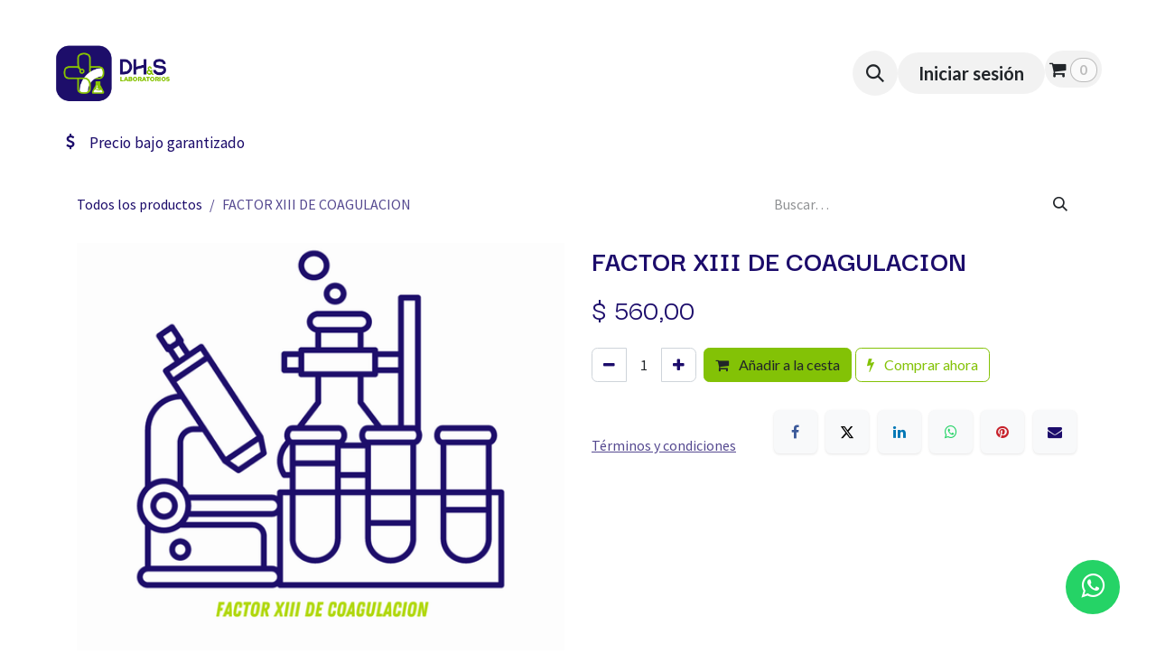

--- FILE ---
content_type: text/html; charset=utf-8
request_url: https://www.laboratoriosdhs.com/shop/factor-xiii-factor-xiii-de-coagulacion-1062
body_size: 9559
content:

        

<!DOCTYPE html>
<html lang="es-ES" data-website-id="2" data-main-object="product.template(1062,)" data-add2cart-redirect="1">
    <head>
        <meta charset="utf-8"/>
        <meta http-equiv="X-UA-Compatible" content="IE=edge"/>
        <meta name="viewport" content="width=device-width, initial-scale=1"/>
        <meta name="generator" content="Odoo"/>
            
        <meta property="og:type" content="website"/>
        <meta property="og:title" content="FACTOR XIII DE COAGULACION"/>
        <meta property="og:site_name" content="Laboratorios DHS"/>
        <meta property="og:url" content="https://www.laboratoriosdhs.com/shop/factor-xiii-factor-xiii-de-coagulacion-1062"/>
        <meta property="og:image" content="https://www.laboratoriosdhs.com/web/image/product.template/1062/image_1024?unique=dbb7442"/>
        <meta property="og:description"/>
            
        <meta name="twitter:card" content="summary_large_image"/>
        <meta name="twitter:title" content="FACTOR XIII DE COAGULACION"/>
        <meta name="twitter:image" content="https://www.laboratoriosdhs.com/web/image/product.template/1062/image_1024?unique=dbb7442"/>
        <meta name="twitter:description"/>
        
        <link rel="canonical" href="https://www.laboratoriosdhs.com/shop/factor-xiii-factor-xiii-de-coagulacion-1062"/>
        
        <link rel="preconnect" href="https://fonts.gstatic.com/" crossorigin=""/>
        <title>FACTOR XIII DE COAGULACION | Laboratorios DHS</title>
        <link type="image/x-icon" rel="shortcut icon" href="/web/image/website/2/favicon?unique=7fa27e1"/>
        <link rel="preload" href="/web/static/src/libs/fontawesome/fonts/fontawesome-webfont.woff2?v=4.7.0" as="font" crossorigin=""/>
        <link type="text/css" rel="stylesheet" href="/web/assets/2/756f5ea/web.assets_frontend.min.css"/>
        <script id="web.layout.odooscript" type="text/javascript">
            var odoo = {
                csrf_token: "1548c9135284cb674102f36c8ee6e48395bbc0c4o1799245561",
                debug: "",
            };
        </script>
        <script type="text/javascript">
            odoo.__session_info__ = {"is_admin": false, "is_system": false, "is_public": true, "is_internal_user": false, "is_website_user": true, "uid": null, "is_frontend": true, "profile_session": null, "profile_collectors": null, "profile_params": null, "show_effect": true, "currencies": {"32": {"symbol": "$", "position": "before", "digits": [69, 2]}}, "quick_login": true, "bundle_params": {"lang": "es_ES", "website_id": 2}, "test_mode": false, "websocket_worker_version": "18.0-7", "translationURL": "/website/translations", "cache_hashes": {"translations": "7037744935706e15ff5c87b848d58eeae947a7ee"}, "geoip_country_code": "US", "geoip_phone_code": 1, "lang_url_code": "es"};
            if (!/(^|;\s)tz=/.test(document.cookie)) {
                const userTZ = Intl.DateTimeFormat().resolvedOptions().timeZone;
                document.cookie = `tz=${userTZ}; path=/`;
            }
        </script>
        <script type="text/javascript" defer="defer" src="/web/assets/2/47fd5be/web.assets_frontend_minimal.min.js" onerror="__odooAssetError=1"></script>
        <script type="text/javascript" defer="defer" data-src="/web/assets/2/8de1c8b/web.assets_frontend_lazy.min.js" onerror="__odooAssetError=1"></script>
        
        <a href="https://wa.me/524423427110?text=Me%20gustaría%20cotizar%20mis%20estudios%20de%20laboratorio" class="whatsapp" target="_blank"> <i class="fa fa-whatsapp whatsapp-icon"></i></a>
<!-- Meta Pixel Code -->
<script>
!function(f,b,e,v,n,t,s)
{if(f.fbq)return;n=f.fbq=function(){n.callMethod?
n.callMethod.apply(n,arguments):n.queue.push(arguments)};
if(!f._fbq)f._fbq=n;n.push=n;n.loaded=!0;n.version='2.0';
n.queue=[];t=b.createElement(e);t.async=!0;
t.src=v;s=b.getElementsByTagName(e)[0];
s.parentNode.insertBefore(t,s)}(window, document,'script',
'https://connect.facebook.net/en_US/fbevents.js');
fbq('init', '1049232646724611');
fbq('track', 'PageView');
</script>
<noscript><img height="1" width="1" style="display:none"
src="https://www.facebook.com/tr?id=1049232646724611&ev=PageView&noscript=1"
/></noscript>
<!-- End Meta Pixel Code -->

<!-- Google Tag Manager -->
<script>(function(w,d,s,l,i){w[l]=w[l]||[];w[l].push({'gtm.start':
new Date().getTime(),event:'gtm.js'});var f=d.getElementsByTagName(s)[0],
j=d.createElement(s),dl=l!='dataLayer'?'&l='+l:'';j.async=true;j.src=
'https://www.googletagmanager.com/gtm.js?id='+i+dl;f.parentNode.insertBefore(j,f);
})(window,document,'script','dataLayer','GTM-KJX2RP6P');</script>
<!-- End Google Tag Manager -->

    </head>
    <body>



        <div id="wrapwrap" class="   ">
            <a class="o_skip_to_content btn btn-primary rounded-0 visually-hidden-focusable position-absolute start-0" href="#wrap">Ir al contenido</a>
                <header id="top" data-anchor="true" data-name="Header" data-extra-items-toggle-aria-label="Botón de elementos adicionales" class="   o_hoverable_dropdown o_header_standard" style=" ">
                    
    <nav data-name="Navbar" aria-label="Main" class="navbar navbar-expand-lg navbar-light o_colored_level o_cc o_header_force_no_radius d-none d-lg-block p-0 shadow-sm ">
        

            <div id="o_main_nav" class="o_main_nav">
                <div aria-label="Arriba" class="container d-flex align-items-center justify-content-between py-3">
                    
    <a data-name="Navbar Logo" href="/" class="navbar-brand logo me-4">
            
            <span role="img" aria-label="Logo of Laboratorios DHS" title="Laboratorios DHS"><img src="/web/image/website/2/logo/Laboratorios%20DHS?unique=7fa27e1" class="img img-fluid" width="95" height="40" alt="Laboratorios DHS" loading="lazy"/></span>
        </a>
    
                    
    <ul role="menu" id="top_menu" class="nav navbar-nav top_menu o_menu_loading pe-2">
        

                        
    <li role="presentation" class="nav-item">
        <a role="menuitem" href="/" class="nav-link ">
            <span>Inicio</span>
        </a>
    </li>
    <li role="presentation" class="nav-item dropdown position-static">
        <a data-bs-toggle="dropdown" href="#" role="menuitem" class="nav-link dropdown-toggle o_mega_menu_toggle  " data-bs-display="static">
            <span>Estudios</span>
        </a>
            <div data-name="Mega Menu" role="menuitem" class="dropdown-menu o_mega_menu o_no_parent_editor">
    






































<section class="s_mega_menu_multi_menus py-4 o_colored_level o_cc o_cc1 pb0" style="background-image: none;">
        <div class="container">
            <div class="row">
                    <div class="col-12 col-sm py-2 text-center o_colored_level col-lg-2 offset-lg-1">
                        <h4>CHECK UPS</h4>
                        <nav class="nav flex-column">
                                <a class="nav-link" data-name="Menu Item" data-bs-original-title="" title="" href="/shop/check-up-preoperatorio-1092#attr=">Check up preoperatorio</a>
                                <a href="/shop/check-up-diabetico-1094#attr=" class="nav-link" data-name="Menu Item" data-bs-original-title="" title="">Check up diabético</a>
                                <a href="/shop/check-up-prenatal-1091#attr=" class="nav-link" data-name="Menu Item" data-bs-original-title="" title="">Check up prenatal</a><a class="nav-link" data-name="Menu Item" data-bs-original-title="" title="" href="/shop/check-up-reumatico-1093?search=check+up&amp;order=name+asc#attr=">Check up reumático</a>
                        </nav>
                    </div><div class="col-12 col-sm py-2 text-center o_colored_level col-lg-2">
                        <h4>FRECUENTES</h4>
                        <nav class="nav flex-column">
                                <a href="/shop/check-up-basico-masculino-1087" class="nav-link" data-name="Menu Item" data-bs-original-title="" title="">Check up basico <br>masculino</a>
                                <a href="/shop/check-up-basico-femenino-1088" class="nav-link" data-name="Menu Item" data-bs-original-title="" title="">Check up basico <br>femenino</a>
                                <a href="/shop/check-up-preventivo-hombre-1089" class="nav-link" data-name="Menu Item" data-bs-original-title="" title="">Check up preventivo <br>hombre</a>
                        </nav>
                    </div>
                    <div class="col-12 col-sm py-2 text-center o_colored_level col-lg-2">
                        <h4>PERFILES</h4>
                        <nav class="nav flex-column">
                                <a href="/shop/perfil-cancer-de-mama-1098?search=perfil&amp;order=name+asc#attr=" class="nav-link" data-name="Menu Item" data-bs-original-title="" title="">Perfil cáncer de mama</a>
                                <a href="/shop/pe97-perfil-cardiaco-911?search=perfil&amp;order=name+asc#attr=" class="nav-link" data-name="Menu Item" data-bs-original-title="" title="">Perfil cardiaco</a>
                                <a href="/shop/128-perfil-tiroideo-ii-684?search=perfil#attr=" class="nav-link" data-name="Menu Item" data-bs-original-title="" title="">Perfil tiroideo II</a>
                        </nav>
                    </div>
                    <div class="col-12 col-sm py-2 text-center col-lg-2 o_colored_level">
                        <h4>PARA EL</h4>
                        <nav class="nav flex-column">
                                <a href="/shop/check-up-basico-masculino-1087#attr=" class="nav-link" data-name="Menu Item" data-bs-original-title="" title="">Check up básico <br>masculino</a>
                                <a href="/shop/psa-tot-antigeno-especifico-de-prostata-total-psa-697#attr=" class="nav-link" data-name="Menu Item" data-bs-original-title="" title="">Antígeno específico <br>de próstata total</a>
                                <a href="https://www.laboratoriosdhs.com/shop/check-up-preventivo-hombre-1089#attr=Checkuppreventivohombre" class="nav-link" data-name="Menu Item" data-bs-original-title="" title="">Check up preventivo <br>hombre</a>
                        </nav>
                    </div>
                    <div class="col-12 col-sm py-2 text-center o_colored_level col-lg-2">
                        <h4>PARA ELLA</h4>
                        <nav class="nav flex-column">
                                <a href="/shop/check-up-basico-femenino-1088#attr=" class="nav-link" data-name="Menu Item" data-bs-original-title="" title="">Check up básico <br>femenino</a>
                                <a href="/shop/check-up-preventivo-mujer-1090?search=mujer&amp;order=name+asc#attr=" class="nav-link" data-name="Menu Item" data-bs-original-title="" title="">Check up preventivo<br> mujer</a>
                                <a href="/shop/es86-prueba-de-embarazo-673#attr=" class="nav-link" data-name="Menu Item" data-bs-original-title="" title="">Prueba de embarazo</a>
                        </nav>
                    </div>
            </div>
        </div>
    </section>
    



    

























    





<section class="s_mega_menu_multi_menus py-4 o_colored_level o_cc o_cc1 pb0 pt0" style="background-image: none;">
        <div class="container">
            <div class="row">
                    
                    
                    
                    <div class="col-12 col-sm py-2 text-center o_colored_level pb0 pt0"></div>
            </div>
        </div>
    </section></div>
    </li>
    <li role="presentation" class="nav-item">
        <a role="menuitem" href="/shop" class="nav-link ">
            <span>Catalogo​</span>
        </a>
    </li>
    <li role="presentation" class="nav-item">
        <a role="menuitem" href="/agenda-una-cita-en-sucursal" class="nav-link ">
            <span>Sucursales</span>
        </a>
    </li>
    <li role="presentation" class="nav-item">
        <a role="menuitem" href="https://estudiosdhs.mx/login" class="nav-link ">
            <span>Resultados</span>
        </a>
    </li>
    <li role="presentation" class="nav-item">
        <a role="menuitem" href="/facturación" class="nav-link ">
            <span>Facturación</span>
        </a>
    </li>
    <li role="presentation" class="nav-item">
        <a role="menuitem" href="https://www.laboratoriosdhs.com/appointment/7?" class="nav-link ">
            <span>Servicio a Domicilio</span>
        </a>
    </li>
    <li role="presentation" class="nav-item">
        <a role="menuitem" href="https://www.serviciosdhs.com/" class="nav-link ">
            <span>Empresas</span>
        </a>
    </li>
                    
    </ul>
                    <ul class="o_header_sales_one_right_col navbar-nav align-items-center gap-1 flex-grow-1 justify-content-end">
                        
                        
                        
        <li class="">
                <div class="modal fade css_editable_mode_hidden" id="o_search_modal" aria-hidden="true" tabindex="-1">
                    <div class="modal-dialog modal-lg pt-5">
                        <div class="modal-content mt-5">
    <form method="get" class="o_searchbar_form s_searchbar_input " action="/website/search" data-snippet="s_searchbar_input">
            <div role="search" class="input-group input-group-lg">
        <input type="search" name="search" class="search-query form-control oe_search_box border border-end-0 p-3 border-0 bg-light" placeholder="Buscar…" value="" data-search-type="all" data-limit="5" data-display-image="true" data-display-description="true" data-display-extra-link="true" data-display-detail="true" data-order-by="name asc"/>
        <button type="submit" aria-label="Buscar" title="Buscar" class="btn oe_search_button border border-start-0 px-4 bg-o-color-4">
            <i class="oi oi-search"></i>
        </button>
    </div>

            <input name="order" type="hidden" class="o_search_order_by" value="name asc"/>
            
    
        </form>
                        </div>
                    </div>
                </div>
                <a data-bs-target="#o_search_modal" data-bs-toggle="modal" role="button" title="Buscar" href="#" class="btn rounded-circle p-1 lh-1 o_navlink_background text-reset o_not_editable">
                    <i class="oi oi-search fa-stack lh-lg"></i>
                </a>
        </li>
                        
            <li class=" o_no_autohide_item">
                <a href="/web/login" class="btn rounded-circle text-reset fw-bold o_navlink_background">Iniciar sesión</a>
            </li>
                        
        
            <li class=" divider d-none"></li> 
            <li class="o_wsale_my_cart align-self-md-start  ">
                <a href="/shop/cart" class="btn position-relative rounded-circle p-1 text-reset o_navlink_background">
                    <i class="fa fa-shopping-cart"></i>
                    <sup class="my_cart_quantity badge text-bg-primary" data-order-id="">0</sup>
                </a>
            </li>
        
        
        
                        
                    </ul>
                </div>
                <div aria-label="Abajo" class="o_header_sales_one_bot o_header_hide_on_scroll gap-3 py-2">
                    <ul class="navbar-nav container justify-content-between align-items-center">
                        
        <li class="flex-basis-0 flex-grow-1 flex-shrink-0">
                <div data-name="Text" class="s_text_block d-flex flex-column flex-lg-row gap-1 gap-lg-4 align-items-lg-center ">
                    <small class="d-flex align-items-center">
                        <i class="fa fa-1x fa-fw fa-usd fa-stack me-1" contenteditable="false">​</i>
                        Precio bajo garantizado
                    </small>
                    <small class="d-flex align-items-center">
                        ​</small></div>
        </li>
                        
                    </ul>
                </div>
            </div>
        
    </nav>
    <nav data-name="Navbar" aria-label="Mobile" class="navbar  navbar-light o_colored_level o_cc o_header_mobile d-block d-lg-none shadow-sm o_header_force_no_radius">
        

        <div class="o_main_nav container flex-wrap justify-content-between">
            
    <a data-name="Navbar Logo" href="/" class="navbar-brand logo ">
            
            <span role="img" aria-label="Logo of Laboratorios DHS" title="Laboratorios DHS"><img src="/web/image/website/2/logo/Laboratorios%20DHS?unique=7fa27e1" class="img img-fluid" width="95" height="40" alt="Laboratorios DHS" loading="lazy"/></span>
        </a>
    
            <ul class="o_header_mobile_buttons_wrap navbar-nav flex-row align-items-center gap-2 mb-0">
        
            <li class=" divider d-none"></li> 
            <li class="o_wsale_my_cart align-self-md-start  ">
                <a href="/shop/cart" class="o_navlink_background_hover btn position-relative rounded-circle border-0 p-1 text-reset">
                    <i class="fa fa-shopping-cart"></i>
                    <sup class="my_cart_quantity badge text-bg-primary" data-order-id="">0</sup>
                </a>
            </li>
        
                <li class="o_not_editable">
                    <button class="nav-link btn me-auto p-2" type="button" data-bs-toggle="offcanvas" data-bs-target="#top_menu_collapse_mobile" aria-controls="top_menu_collapse_mobile" aria-expanded="false" aria-label="Alternar navegación">
                        <span class="navbar-toggler-icon"></span>
                    </button>
                </li>
            </ul>
            <div id="top_menu_collapse_mobile" class="offcanvas offcanvas-end o_navbar_mobile">
                <div class="offcanvas-header justify-content-end o_not_editable">
                    <button type="button" class="nav-link btn-close" data-bs-dismiss="offcanvas" aria-label="Cerrar"></button>
                </div>
                <div class="offcanvas-body d-flex flex-column justify-content-between h-100 w-100">
                    <ul class="navbar-nav">
                        
                        
        <li class="">
    <form method="get" class="o_searchbar_form s_searchbar_input " action="/website/search" data-snippet="s_searchbar_input">
            <div role="search" class="input-group mb-3">
        <input type="search" name="search" class="search-query form-control oe_search_box rounded-start-pill text-bg-light ps-3 border-0 bg-light" placeholder="Buscar…" value="" data-search-type="all" data-limit="0" data-display-image="true" data-display-description="true" data-display-extra-link="true" data-display-detail="true" data-order-by="name asc"/>
        <button type="submit" aria-label="Buscar" title="Buscar" class="btn oe_search_button rounded-end-pill bg-o-color-3 pe-3">
            <i class="oi oi-search"></i>
        </button>
    </div>

            <input name="order" type="hidden" class="o_search_order_by" value="name asc"/>
            
    
        </form>
        </li>
                        
    <ul role="menu" class="nav navbar-nav top_menu  ">
        

                            
    <li role="presentation" class="nav-item">
        <a role="menuitem" href="/" class="nav-link ">
            <span>Inicio</span>
        </a>
    </li>
    <li role="presentation" class="nav-item dropdown position-static">
        <a data-bs-toggle="dropdown" href="#" role="menuitem" class="nav-link dropdown-toggle o_mega_menu_toggle  d-flex justify-content-between align-items-center" data-bs-display="static">
            <span>Estudios</span>
        </a>
    </li>
    <li role="presentation" class="nav-item">
        <a role="menuitem" href="/shop" class="nav-link ">
            <span>Catalogo​</span>
        </a>
    </li>
    <li role="presentation" class="nav-item">
        <a role="menuitem" href="/agenda-una-cita-en-sucursal" class="nav-link ">
            <span>Sucursales</span>
        </a>
    </li>
    <li role="presentation" class="nav-item">
        <a role="menuitem" href="https://estudiosdhs.mx/login" class="nav-link ">
            <span>Resultados</span>
        </a>
    </li>
    <li role="presentation" class="nav-item">
        <a role="menuitem" href="/facturación" class="nav-link ">
            <span>Facturación</span>
        </a>
    </li>
    <li role="presentation" class="nav-item">
        <a role="menuitem" href="https://www.laboratoriosdhs.com/appointment/7?" class="nav-link ">
            <span>Servicio a Domicilio</span>
        </a>
    </li>
    <li role="presentation" class="nav-item">
        <a role="menuitem" href="https://www.serviciosdhs.com/" class="nav-link ">
            <span>Empresas</span>
        </a>
    </li>
                        
    </ul>
                        
        <li class="">
                <div data-name="Text" class="s_text_block d-flex flex-column flex-lg-row gap-1 gap-lg-4 align-items-lg-center mt-2 border-top pt-2 o_border_contrast">
                    <small class="d-flex align-items-center">
                        <i class="fa fa-1x fa-fw fa-usd fa-stack me-1" contenteditable="false">​</i>
                        Precio bajo garantizado
                    </small>
                    <small class="d-flex align-items-center">
                        ​</small></div>
        </li>
                        
                    </ul>
                    <ul class="navbar-nav gap-2 mt-3 w-100">
                        
                        
            <li class=" o_no_autohide_item">
                <a href="/web/login" class="nav-link o_nav_link_btn w-100 border text-center">Iniciar sesión</a>
            </li>
                        
        
        
                        
                    </ul>
                </div>
            </div>
        </div>
    
    </nav>
    
        </header>
                <main>
                    
            <div itemscope="itemscope" itemtype="http://schema.org/Product" id="wrap" class="js_sale o_wsale_product_page ecom-zoomable zoomodoo-next" data-ecom-zoom-auto="1">
                <div class="oe_structure oe_empty oe_structure_not_nearest" id="oe_structure_website_sale_product_1" data-editor-message="MUEVA BLOQUES AQUÍ PARA MOSTRARLOS EN TODOS LOS PRODUCTOS"></div>
                <section id="product_detail" class="oe_website_sale container my-3 my-lg-4 " data-view-track="1" data-product-tracking-info="{&#34;item_id&#34;: 1062, &#34;item_name&#34;: &#34;FACTOR XIII DE COAGULACION&#34;, &#34;item_category&#34;: &#34;All&#34;, &#34;currency&#34;: &#34;MXN&#34;, &#34;price&#34;: 560.0}">
                    <div class="row align-items-center">
                        <div class="col d-flex align-items-center order-1 order-lg-0">
                            <ol class="o_wsale_breadcrumb breadcrumb p-0 mb-4 m-lg-0">
                                <li class="o_not_editable breadcrumb-item d-none d-lg-inline-block">
                                    <a href="/shop">
                                        <i class="oi oi-chevron-left d-lg-none me-1" role="presentation"></i>Todos los productos
                                    </a>
                                </li>
                                <li class="o_not_editable breadcrumb-item d-lg-none">
                                    <a class="py-2 py-lg-0" href="/shop">
                                        Todos los productos
                                    </a>
                                </li>
                                <li class="breadcrumb-item d-none d-lg-inline-block active">
                                    <span>FACTOR XIII DE COAGULACION</span>
                                </li>
                            </ol>
                        </div>
                        <div class="col-lg-4 d-flex align-items-center">
                            <div class="d-flex justify-content-between w-100">
    <form method="get" class="o_searchbar_form s_searchbar_input o_wsale_products_searchbar_form me-auto flex-grow-1 mb-4 mb-lg-0" action="/shop" data-snippet="s_searchbar_input">
            <div role="search" class="input-group me-sm-2">
        <input type="search" name="search" class="search-query form-control oe_search_box border-0 text-bg-light border-0 bg-light" placeholder="Buscar…" data-search-type="products" data-limit="5" data-display-image="true" data-display-description="true" data-display-extra-link="true" data-display-detail="true" data-order-by="name asc"/>
        <button type="submit" aria-label="Buscar" title="Buscar" class="btn oe_search_button btn btn-light">
            <i class="oi oi-search"></i>
        </button>
    </div>

            <input name="order" type="hidden" class="o_search_order_by" value="name asc"/>
            
        
        </form>
        <div class="o_pricelist_dropdown dropdown d-none">
            
                <a role="button" href="#" data-bs-toggle="dropdown" class="dropdown-toggle btn btn-light">
                    Lista de precios web
                </a>
                <div class="dropdown-menu" role="menu">
                        <a role="menuitem" class="dropdown-item" href="/shop/change_pricelist/3">
                            <span class="switcher_pricelist small" data-pl_id="3">Lista de precios web</span>
                        </a>
                </div>
            
        </div>
                            </div>
                        </div>
                    </div>
                    <div class="row" id="product_detail_main" data-name="Product Page" data-image_width="50_pc" data-image_layout="carousel">
                        <div class="col-lg-6 mt-lg-4 o_wsale_product_images position-relative" data-image-amount="1">
        <div id="o-carousel-product" data-bs-ride="true" class=" carousel slide position-sticky mb-3 overflow-hidden o_carousel_product_left_indicators d-flex" data-name="Carrusel de producto">
            <div class="o_carousel_product_outer carousel-outer position-relative d-flex align-items-center w-100 overflow-hidden">
                <div class="carousel-inner h-100">
                        <div class="carousel-item h-100 text-center active">
        <div class="position-relative d-inline-flex overflow-hidden m-auto w-100">
            <span class="o_ribbon d-none z-1" style=""></span>
            <div name="o_img_with_max_suggested_width" class="d-flex align-items-start justify-content-center w-100 oe_unmovable"><img src="/web/image/product.product/1062/image_1024/%5BFACTOR%20XIII%5D%20FACTOR%20XIII%20DE%20COAGULACION?unique=dbb7442" class="img img-fluid oe_unmovable product_detail_img w-100" alt="FACTOR XIII DE COAGULACION" loading="lazy"/></div>
        </div>
                        </div>
                </div>
            </div>
        </div>
                        </div>
                        <div id="product_details" class="col-lg-6 mt-md-4">
                            <h1 itemprop="name">FACTOR XIII DE COAGULACION</h1>
                            <span itemprop="url" style="display:none;">https://www.laboratoriosdhs.com/shop/factor-xiii-factor-xiii-de-coagulacion-1062</span>
                            <span itemprop="image" style="display:none;">https://www.laboratoriosdhs.com/web/image/product.template/1062/image_1920?unique=dbb7442</span>
                            
                            <form action="/shop/cart/update" method="POST">
                                <input type="hidden" name="csrf_token" value="1548c9135284cb674102f36c8ee6e48395bbc0c4o1799245561"/>
                                <div class="js_product js_main_product mb-3">
                                    <div>
        <div itemprop="offers" itemscope="itemscope" itemtype="http://schema.org/Offer" class="product_price mt-2 mb-3 d-inline-block">
            <h3 class="css_editable_mode_hidden">
                <span class="oe_price" style="white-space: nowrap;" data-oe-type="monetary" data-oe-expression="combination_info[&#39;price&#39;]">$ <span class="oe_currency_value">560,00</span></span>
                <span itemprop="price" style="display:none;">560.0</span>
                <span itemprop="priceCurrency" style="display:none;">MXN</span>
                <span style="text-decoration: line-through; white-space: nowrap;" itemprop="listPrice" class="text-muted oe_default_price ms-1 h5 d-none" data-oe-type="monetary" data-oe-expression="combination_info[&#39;list_price&#39;]">$ <span class="oe_currency_value">560,00</span></span>
            </h3>
            <h3 class="css_non_editable_mode_hidden decimal_precision" data-precision="2">
                <span>$ <span class="oe_currency_value">482,76</span></span>
            </h3>
        </div>
        <div id="product_unavailable" class="d-none">
            <h3 class="fst-italic">Not Available For Sale</h3>
        </div>
                                    </div>
                                    
                                        <input type="hidden" class="product_id" name="product_id" value="1062"/>
                                        <input type="hidden" class="product_template_id" name="product_template_id" value="1062"/>
        <ul class="list-unstyled js_add_cart_variants mb-0 flex-column" data-attribute_exclusions="{&#34;exclusions&#34;: {}, &#34;archived_combinations&#34;: [], &#34;parent_exclusions&#34;: {}, &#34;parent_combination&#34;: [], &#34;parent_product_name&#34;: null, &#34;mapped_attribute_names&#34;: {}}">
        </ul>
                                    
                                    <p class="css_not_available_msg alert alert-warning">Esta combinación no existe.</p>
                                    <div id="o_wsale_cta_wrapper" class="d-flex flex-wrap align-items-center">
                                        
            <div contenteditable="false" class="css_quantity input-group d-inline-flex me-2 mb-2 align-middle">
                <a class="btn btn-link js_add_cart_json" aria-label="Eliminar uno" title="Eliminar uno" href="#">
                    <i class="fa fa-minus"></i>
                </a>
                <input type="text" class="form-control quantity text-center" data-min="1" name="add_qty" value="1"/>
                <a class="btn btn-link float_left js_add_cart_json" aria-label="Agregue uno" title="Agregue uno" href="#">
                    <i class="fa fa-plus"></i>
                </a>
            </div>
                                        <div id="add_to_cart_wrap" class="d-inline-flex align-items-center mb-2 me-auto">
                                            <a data-animation-selector=".o_wsale_product_images" role="button" id="add_to_cart" href="#" class="btn btn-primary js_check_product a-submit flex-grow-1">
                                                <i class="fa fa-shopping-cart me-2"></i>
                                                Añadir a la cesta
                                            </a>
            <a role="button" class="btn btn-outline-primary o_we_buy_now ms-1" href="#">
                <i class="fa fa-bolt me-2"></i>
                Comprar ahora
            </a>
                                        </div>
                                        <div id="product_option_block" class="d-flex flex-wrap w-100"></div>
                                    </div>
            <div class="availability_messages o_not_editable"></div>
        <div class="o_product_tags o_field_tags d-flex flex-wrap align-items-center gap-2 mb-2 mt-1">
        </div>
                                </div>
                            </form>
                            <div id="contact_us_wrapper" class="d-none oe_structure oe_structure_solo ">
                                <section class="s_text_block" data-snippet="s_text_block" data-name="Text">
                                    <div class="container">
                                        <a class="btn btn-primary btn_cta" href="/contactus">
                                            Contáctenos
                                        </a>
                                    </div>
                                </section>
                            </div>
                            <div id="product_attributes_simple">
                                <table class="table table-sm text-muted d-none">
                                </table>
                            </div>
                            <div id="o_product_terms_and_share" class="d-flex justify-content-between flex-column flex-md-row align-items-md-end gap-3 mb-3">
            <p class="text-muted mb-0">
                <a href="/terms" class="text-muted"><u>Términos y condiciones</u></a></p>
            <div data-snippet="s_share" data-name="Share" class="s_share text-start o_no_link_popover">
                <h4 class="s_share_title d-none o_default_snippet_text">Compartir</h4>
                <a href="https://www.facebook.com/sharer/sharer.php?u={url}" target="_blank" aria-label="Facebook" class="s_share_facebook">
                    <i class="fa fa-facebook rounded shadow-sm"></i>
                </a>
                <a href="https://twitter.com/intent/tweet?text={title}&amp;url={url}" target="_blank" aria-label="X" class="s_share_twitter">
                    <i class="fa fa-twitter rounded shadow-sm"></i>
                </a>
                <a href="https://www.linkedin.com/sharing/share-offsite/?url={url}" target="_blank" aria-label="LinkedIn" class="s_share_linkedin">
                    <i class="fa fa-linkedin rounded shadow-sm"></i>
                </a>
                <a href="https://wa.me/?text={title}" target="_blank" aria-label="WhatsApp" class="s_share_whatsapp">
                    <i class="fa fa-whatsapp rounded shadow-sm"></i>
                </a>
                <a href="https://pinterest.com/pin/create/button/?url={url}&amp;media={media}&amp;description={title}" target="_blank" aria-label="Pinterest" class="s_share_pinterest">
                    <i class="fa fa-pinterest rounded shadow-sm"></i>
                </a>
                <a href="/cdn-cgi/l/email-protection#4c732e2328357137393e20316a2d213c773f392e26292f387137382538202931" aria-label="Correo electrónico" class="s_share_email">
                    <i class="fa fa-envelope rounded shadow-sm"></i>
                </a>
            </div></div>
            <input id="wsale_user_email" type="hidden" value="public-user@company-2.com"/>
                        </div>
                    </div>
                </section>
                
                <div class="oe_structure oe_empty oe_structure_not_nearest mt16" id="oe_structure_website_sale_product_2" data-editor-message="MUEVA BLOQUES AQUÍ PARA MOSTRARLOS EN TODOS LOS PRODUCTOS"></div>
            </div>
        
        <div id="o_shared_blocks" class="oe_unremovable"></div>
                </main>
                <footer id="bottom" data-anchor="true" data-name="Footer" class="o_footer o_colored_level o_cc ">
                    <div id="footer" class="oe_structure oe_structure_solo border" style="border-width: 3px !important; border-color: rgb(11, 20, 91) !important;">
            
            <section class="s_text_block pb0 pt0" data-snippet="s_text_block" data-name="Text">
                <div class="container">
                    <div class="row">
    

    

    

    

    

    

    

    

    

    

    

    

    

    

                        
                        <div class="o_colored_level col-lg-3 pt0 pb32">
                            <p>​<br/></p><p><img src="/web/image/1338-3bfb1a48/DHS-laboratorios-e1666113220434.webp" alt="" class="img img-fluid o_we_custom_image" data-mimetype="image/webp" data-original-id="785" data-original-src="/web/image/785-433db644/DHS-laboratorios-e1666113220434.png" data-mimetype-before-conversion="image/png" data-bs-original-title="" title="" aria-describedby="tooltip571085" loading="lazy" style="width: 50% !important;" data-resize-width="256"/></p><p><font class="text-black">#LaMejorVersiónDeTi</font><br/></p></div><div class="o_colored_level col-lg-2">
                            <p><strong><font style="color: rgb(11, 20, 91);">Enlaces Rápidos&nbsp;</font></strong></p><ul class="ps-3 mb-0"><li><a href="/" data-bs-original-title="" title=""><font class="text-900">Inicio</font></a></li><li><a href="/shop" data-bs-original-title="" title=""><font class="text-black">Estudios</font></a></li><li><a data-bs-original-title="" title="" href="/agenda-una-cita-en-sucursal"><font class="text-black">Sucursales</font></a></li>
                                <li><a href="/medicos" data-bs-original-title="" title=""><font class="text-900">Médicos</font></a>&nbsp;<br/></li></ul></div><div class="o_colored_level col-lg-3">
                            <p>​<br/></p><ul class="ps-3 mb-0"><li><a href="https://estudiosdhs.mx/login" data-bs-original-title="" title=""><font class="text-black">Resultados</font></a></li><li><a href="/facturacion" data-bs-original-title="" title=""><font class="text-black">Facturación</font></a></li>
                                <li><a title="" data-bs-original-title="" href="/contactanos"><font class="text-900">Contáctenos</font></a></li><li><a href="/appointment/7" data-bs-original-title="" title=""><font class="text-black">Servicio a domicilio sin costo</font></a></li>
                                <li>
                                    <a title="" data-bs-original-title="" href="/privacidad"><font class="text-900">Política de privacidad</font></a></li></ul><p><br/></p></div><div class="o_colored_level col-lg-4 pb40">
                            <p><strong><font style="color: rgb(11, 20, 91);">Datos de Contacto</font></strong></p><p><i aria-describedby="tooltip212296" title="" data-bs-original-title="" class="fa fa-map-pin fa-fw me-2" style="color: rgb(11, 20, 91);" contenteditable="false"></i><span class="o_force_ltr"><font class="text-black">Rufino Tamayo 31A, Pueblo Nuevo, 76900 Corregidora, Qro</font></span></p><ul class="list-unstyled mb-0"><li><i class="fa fa-phone fa-fw me-2" data-bs-original-title="" title="" aria-describedby="tooltip212296" style="color: rgb(11, 20, 91);" contenteditable="false"></i><span class="o_force_ltr"><a href="tel: 4423427110" data-bs-original-title="" title=""><font class="text-900">+52 (442) 342-7110</font></a></span></li>
                                <li><i class="fa fa-envelope fa-fw me-2" data-bs-original-title="" title="" aria-describedby="tooltip891051" style="color: rgb(11, 20, 91);" contenteditable="false"></i><a href="/cdn-cgi/l/email-protection#afc3cecdc0ddcedbc0ddc6c0efcbcadcceddddc0c3c3c0c7dac2cec1c0d6dccec3dacb81ccc0c2" data-bs-original-title="" title=""><font class="text-900"><span class="__cf_email__" data-cfemail="d9b5b8bbb6abb8adb6abb0b699bdbcaab8ababb6b5b5b6b1acb4b8b7b6a0aab8b5acbdf7bab6b4">[email&#160;protected]</span></font></a></li></ul></div></div>
                </div>
            </section>
        </div>
    <div class="o_footer_copyright o_colored_level o_cc" data-name="Copyright">
                        <div class="container py-3">
                            <div class="row">
                                <div class="col-sm text-center text-sm-start text-muted">
                                    <span class="o_footer_copyright_name me-2">Copyright © DH&amp;S Laboratorios</span>
        
        
                                </div>
                                <div class="col-sm text-center text-sm-end o_not_editable">
        <div class="o_brand_promotion">
        Con tecnología de 
            <a target="_blank" class="badge text-bg-light" href="http://www.odoo.com?utm_source=db&amp;utm_medium=website">
                <img alt="Odoo" src="/web/static/img/odoo_logo_tiny.png" width="62" height="20" style="width: auto; height: 1em; vertical-align: baseline;" loading="lazy"/>
            </a>
        - 
                    El #1 <a target="_blank" href="http://www.odoo.com/app/ecommerce?utm_source=db&amp;utm_medium=website">Comercio electrónico de código abierto</a>
                
        </div>
                                </div>
                            </div>
                        </div>
                    </div>
                </footer>
            </div>
            <script data-cfasync="false" src="/cdn-cgi/scripts/5c5dd728/cloudflare-static/email-decode.min.js"></script><script id="tracking_code" async="async" src="https://www.googletagmanager.com/gtag/js?id=G-H4N0ETQ3VY"></script>
            <script id="tracking_code_config">
                window.dataLayer = window.dataLayer || [];
                function gtag(){dataLayer.push(arguments);}
                gtag('consent', 'default', {
                    'ad_storage': 'denied',
                    'ad_user_data': 'denied',
                    'ad_personalization': 'denied',
                    'analytics_storage': 'denied',
                });
                gtag('js', new Date());
                gtag('config', 'G-H4N0ETQ3VY');
                function allConsentsGranted() {
                    gtag('consent', 'update', {
                        'ad_storage': 'granted',
                        'ad_user_data': 'granted',
                        'ad_personalization': 'granted',
                        'analytics_storage': 'granted',
                    });
                }
                    allConsentsGranted();
            </script>
        
<!-- Google Tag Manager (noscript) -->
<noscript><iframe src="https://www.googletagmanager.com/ns.html?id=GTM-KJX2RP6P"
height="0" width="0" style="display:none;visibility:hidden"></iframe></noscript>
<!-- End Google Tag Manager (noscript) -->
        <script defer src="https://static.cloudflareinsights.com/beacon.min.js/vcd15cbe7772f49c399c6a5babf22c1241717689176015" integrity="sha512-ZpsOmlRQV6y907TI0dKBHq9Md29nnaEIPlkf84rnaERnq6zvWvPUqr2ft8M1aS28oN72PdrCzSjY4U6VaAw1EQ==" data-cf-beacon='{"version":"2024.11.0","token":"2a29eeec4ea24012b8ac04263fcb2cb4","r":1,"server_timing":{"name":{"cfCacheStatus":true,"cfEdge":true,"cfExtPri":true,"cfL4":true,"cfOrigin":true,"cfSpeedBrain":true},"location_startswith":null}}' crossorigin="anonymous"></script>
</body>
</html>